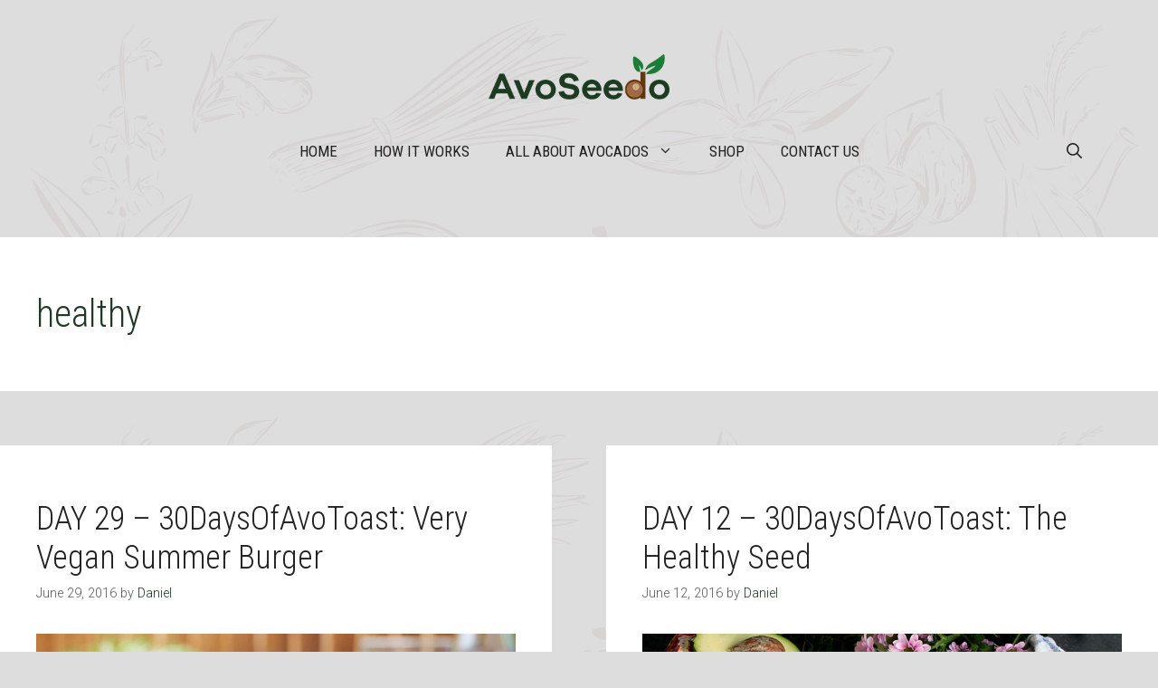

--- FILE ---
content_type: text/plain
request_url: https://www.google-analytics.com/j/collect?v=1&_v=j102&a=1875973076&t=pageview&_s=1&dl=https%3A%2F%2Fwww.avoseedo.com%2Ftag%2Fhealthy%2Fpage%2F6%2F&ul=en-us%40posix&dt=healthy%20-%20Page%206%20of%206%20-%20AvoSeedo%20-%20Grow%20your%20own%20Avocado%20Tree!&sr=1280x720&vp=1280x720&_u=IEBAAEABAAAAACAAI~&jid=62956589&gjid=1377027707&cid=1977201599.1768753430&tid=UA-58832027-1&_gid=1886825104.1768753430&_r=1&_slc=1&z=1911128332
body_size: -450
content:
2,cG-BYSHJVM32J